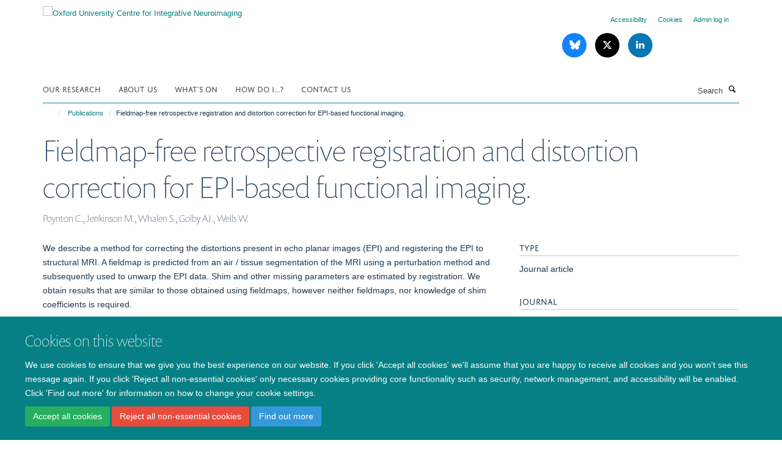

--- FILE ---
content_type: text/html;charset=utf-8
request_url: https://www.win.ox.ac.uk/publications/834417
body_size: 16629
content:
<!doctype html>
<html xmlns="http://www.w3.org/1999/xhtml" lang="en" xml:lang="en">

    <head><base href="https://www.win.ox.ac.uk/publications/834417/" />
        <meta charset="utf-8" />
        <meta name="viewport" content="width=device-width, initial-scale=1.0" />
        <meta name="apple-mobile-web-app-capable" content="yes" />
        <meta name="apple-mobile-web-app-title" content="Haiku" />
        
        <meta http-equiv="Content-Type" content="text/html; charset=utf-8" /><meta name="citation_title" content="Fieldmap-free retrospective registration and distortion correction for EPI-based functional imaging." /><meta name="citation_author" content="Poynton C." /><meta name="citation_author" content="Jenkinson M." /><meta name="citation_author" content="Whalen S." /><meta name="citation_author" content="Golby AJ." /><meta name="citation_author" content="Wells W." /><meta name="citation_publication_date" content="2008/12/01" /><meta name="citation_journal_title" content="Medical image computing and computer-assisted intervention : MICCAI ... International Conference on Medical Image Computing and Computer-Assisted Intervention" /><meta name="citation_volume" content="11" /><meta name="citation_firstpage" content="271" /><meta name="citation_lastpage" content="279" /><meta content="We describe a method for correcting the distortions present in echo planar images (EPI) and registering the EPI to structural MRI. A fieldmap is predicted from an air / tissue segmentation of the MRI using a perturbation method and subsequently used to unwarp the EPI data. Shim and other missing parameters are estimated by registration. We obtain results that are similar to those obtained using fieldmaps, however neither fieldmaps, nor knowledge of shim coefficients is required." name="description" /><meta name="og:title" content="Fieldmap-free retrospective registration and distortion correction for EPI-based functional imaging." /><meta name="og:description" content="We describe a method for correcting the distortions present in echo planar images (EPI) and registering the EPI to structural MRI. A fieldmap is predicted from an air / tissue segmentation of the MRI using a perturbation method and subsequently used to unwarp the EPI data. Shim and other missing parameters are estimated by registration. We obtain results that are similar to those obtained using fieldmaps, however neither fieldmaps, nor knowledge of shim coefficients is required." /><meta name="og:url" content="https://www.win.ox.ac.uk/publications/834417" /><meta name="twitter:card" content="summary" /><meta name="twitter:title" content="Fieldmap-free retrospective registration and distortion correction for EPI-based functional imaging." /><meta name="twitter:description" content="We describe a method for correcting the distortions present in echo planar images (EPI) and registering the EPI to structural MRI. A fieldmap is predicted from an air / tissue segmentation of the MRI using a perturbation method and subsequently used to unwarp the EPI data. Shim and other missing parameters are estimated by registration. We obtain results that are similar to those obtained using fieldmaps, however neither fieldmaps, nor knowledge of shim coefficients is required." /><meta name="generator" content="Plone - http://plone.org" /><meta itemprop="url" content="https://www.win.ox.ac.uk/publications/834417" /><title>Fieldmap-free retrospective registration and distortion correction for EPI-based functional imaging. — Oxford University Centre for Integrative Neuroimaging</title>
        
        
        
        
        
    <link rel="stylesheet" type="text/css" media="screen" href="https://www.win.ox.ac.uk/portal_css/Turnkey%20Theme/resourcecollective.cookielawcookielaw-cachekey-67d70a503a009ae158d2a74c4b0f4e5c.css" /><link rel="stylesheet" type="text/css" href="https://www.win.ox.ac.uk/portal_css/Turnkey%20Theme/themebootstrapcssselect2-cachekey-0a070ab17a396fe50568dbdf3bea4a42.css" /><link rel="stylesheet" type="text/css" href="https://www.win.ox.ac.uk/portal_css/Turnkey%20Theme/themebootstrapcssmagnific.popup-cachekey-f951fd89bd4c9e74557f01a0ff722a27.css" /><link rel="stylesheet" type="text/css" media="screen" href="https://www.win.ox.ac.uk/portal_css/Turnkey%20Theme/resourcecollective.covercsscover-cachekey-0fe6bd62a65db7b0e2b7169357c59bd9.css" /><link rel="stylesheet" type="text/css" media="screen" href="https://www.win.ox.ac.uk/portal_css/Turnkey%20Theme/resourcehaiku.coveroverlays-cachekey-abbdb773c706b7cc709f1749bd56dd1d.css" /><link rel="stylesheet" type="text/css" href="https://www.win.ox.ac.uk/portal_css/Turnkey%20Theme/resourcehaiku.coverhaiku.chooser-cachekey-a521f172139a1f704e3d2f77d2132b93.css" /><link rel="stylesheet" type="text/css" href="https://www.win.ox.ac.uk/portal_css/Turnkey%20Theme/resourcehaiku.widgets.imagehaiku.image.widget-cachekey-60f421708e0e7bc22e5f6d09881ed2c5.css" /><link rel="stylesheet" type="text/css" media="screen" href="https://www.win.ox.ac.uk/++resource++haiku.core.vendor/prism.min.css" /><link rel="canonical" href="https://www.win.ox.ac.uk/publications/834417" /><link rel="search" href="https://www.win.ox.ac.uk/@@search" title="Search this site" /><link rel="shortcut icon" type="image/x-icon" href="https://www.win.ox.ac.uk/favicon.ico?v=3e8be6e6-f990-11f0-a72f-051ec24d17be" /><link rel="apple-touch-icon" href="https://www.win.ox.ac.uk/apple-touch-icon.png?v=3e8be6e7-f990-11f0-a72f-051ec24d17be" /><script type="text/javascript" src="https://www.win.ox.ac.uk/portal_javascripts/Turnkey%20Theme/resourcecollective.cookielawcookielaw_disabler-cachekey-97bf34fdbc3476625f6bd2679d412c2f.js"></script><script type="text/javascript" src="https://www.win.ox.ac.uk/portal_javascripts/Turnkey%20Theme/themebootstrapjsvendorrespond-cachekey-5a861f7d43404938b00aa7c6d7a90607.js"></script><script type="text/javascript" src="https://www.win.ox.ac.uk/portal_javascripts/Turnkey%20Theme/resourceplone.app.jquery-cachekey-91b2d92dad756cf7d7af0fdbd5a41ae3.js"></script><script type="text/javascript" src="https://www.win.ox.ac.uk/portal_javascripts/Turnkey%20Theme/++theme++bootstrap/js/vendor/bootstrap.js"></script><script type="text/javascript" src="https://www.win.ox.ac.uk/portal_javascripts/Turnkey%20Theme/themebootstrapjspluginsvendorjquery.trunk8-cachekey-6b432b0a376bd3609b25dd094e934339.js"></script><script type="text/javascript" src="https://www.win.ox.ac.uk/portal_javascripts/Turnkey%20Theme/plone_javascript_variables-cachekey-d94056a75b32be854667fa2dab3536ab.js"></script><script type="text/javascript" src="https://www.win.ox.ac.uk/portal_javascripts/Turnkey%20Theme/resourceplone.app.jquerytools-cachekey-7736e4ac4a038148e427856dc7adb428.js"></script><script type="text/javascript" src="https://www.win.ox.ac.uk/portal_javascripts/Turnkey%20Theme/mark_special_links-cachekey-18fbd004e23f14f7acacfaf09b89b4a8.js"></script><script type="text/javascript" src="https://www.win.ox.ac.uk/portal_javascripts/Turnkey%20Theme/resourceplone.app.discussion.javascriptscomments-cachekey-e9ba543bdc4eb2235072581d170eb978.js"></script><script type="text/javascript" src="https://www.win.ox.ac.uk/portal_javascripts/Turnkey%20Theme/themebootstrapjspluginsvendorselect2-cachekey-17f37a28dd010dc272f8387bafc62080.js"></script><script type="text/javascript" src="https://www.win.ox.ac.uk/portal_javascripts/Turnkey%20Theme/++theme++bootstrap/js/plugins/vendor/jquery.html5-placeholder-shim.js"></script><script type="text/javascript" src="https://www.win.ox.ac.uk/portal_javascripts/Turnkey%20Theme/++theme++bootstrap/js/vendor/hammer.js"></script><script type="text/javascript" src="https://www.win.ox.ac.uk/portal_javascripts/Turnkey%20Theme/themebootstrapjspluginshaikujquery.navigation-portlets-cachekey-213ad2b55e5d167940e8dfe58c167180.js"></script><script type="text/javascript" src="https://www.win.ox.ac.uk/portal_javascripts/Turnkey%20Theme/themebootstrapjspluginsvendormasonry-cachekey-4d7bfddfa9d209b8034bffefb679c82d.js"></script><script type="text/javascript" src="https://www.win.ox.ac.uk/portal_javascripts/Turnkey%20Theme/themebootstrapjspluginsvendorimagesloaded-cachekey-9fe15ad95ede4f6a4e4a80f5a382f418.js"></script><script type="text/javascript" src="https://www.win.ox.ac.uk/portal_javascripts/Turnkey%20Theme/++theme++bootstrap/js/plugins/vendor/jquery.lazysizes.js"></script><script type="text/javascript" src="https://www.win.ox.ac.uk/portal_javascripts/Turnkey%20Theme/++theme++bootstrap/js/plugins/vendor/jquery.magnific.popup.js"></script><script type="text/javascript" src="https://www.win.ox.ac.uk/portal_javascripts/Turnkey%20Theme/themebootstrapjspluginsvendorjquery.toc-cachekey-585cdfa60363363d4d511016b1f02be6.js"></script><script type="text/javascript" src="https://www.win.ox.ac.uk/portal_javascripts/Turnkey%20Theme/++theme++bootstrap/js/turnkey-various.js"></script><script type="text/javascript" src="https://www.win.ox.ac.uk/portal_javascripts/Turnkey%20Theme/resourcecollective.coverjsmain-cachekey-e40267990dfa714e63461918818245ac.js"></script><script type="text/javascript" src="https://www.win.ox.ac.uk/portal_javascripts/Turnkey%20Theme/resourcecollective.cookielawcookielaw_banner-cachekey-6ada1a94d128fd3641fb227507568392.js"></script><script type="text/javascript">
        jQuery(function($){
            if (typeof($.datepicker) != "undefined"){
              $.datepicker.setDefaults(
                jQuery.extend($.datepicker.regional[''],
                {dateFormat: 'mm/dd/yy'}));
            }
        });
        </script><script async="" src="https://www.googletagmanager.com/gtag/js?id=UA-109034752-1"></script><script>
window.dataLayer = window.dataLayer || [];
function gtag()
{dataLayer.push(arguments);}
gtag('js', new Date());
gtag('config', 'UA-109034752-1');
</script><script async="" src="https://www.googletagmanager.com/gtag/js?id=G-D04ECKD0QG"></script><script>
window.dataLayer = window.dataLayer || [];
function gtag(){dataLayer.push(arguments);}
gtag('js', new Date());
gtag('config', 'G-D04ECKD0QG');
</script>
    <link href="https://www.win.ox.ac.uk/++theme++sublime-teal/screen.css" rel="stylesheet" />
  
    <link href="https://www.win.ox.ac.uk/++theme++sublime-teal/style.css" rel="stylesheet" />
  <style type="text/css" class="extra-css" id="global-extra-css">p.admonition {
  padding-left: 5em;
  padding-right: 5em;
  font-weight: bold;
}
.section-design-mockups .btn-default {
    font-size: 1.4rem;
    border-color: #fff;
}</style></head>

    <body class="template-view portaltype-publication site-Plone section-publications subsection-834417 userrole-anonymous no-toolbar mount-008" dir="ltr"><div id="cookienotification">

    <div class="container">
    
        <div class="row">
        
            <div class="col-md-12">
                <h2>
                    Cookies on this website
                </h2>
                
            </div>
        
            <div class="col-md-12">
                <p>
                    We use cookies to ensure that we give you the best experience on our website. If you click 'Accept all cookies' we'll assume that you are happy to receive all cookies and you won't see this message again. If you click 'Reject all non-essential cookies' only necessary cookies providing core functionality such as security, network management, and accessibility will be enabled. Click 'Find out more' for information on how to change your cookie settings.
                </p>
                
            </div>
    
            <div class="col-md-12">
                <a class="btn btn-success cookie-continue" href="https://www.win.ox.ac.uk/@@enable-cookies?&amp;came_from=https://www.win.ox.ac.uk/publications/834417">Accept all cookies</a>
                <a class="btn btn-danger cookie-disable" href="https://www.win.ox.ac.uk/@@disable-cookies?came_from=https://www.win.ox.ac.uk/publications/834417">Reject all non-essential cookies</a>
                <a class="btn btn-info cookie-more" href="https://www.win.ox.ac.uk/cookies">Find out more</a>
            </div> 
            
        </div>
    
    </div>
     
</div><div id="site-wrapper" class="container-fluid">

            <div class="modal fade" id="modal" tabindex="-1" role="dialog" aria-hidden="true"></div>

            

            

            <div id="site-header" class="container">

                <div id="site-status"></div>

                

                <header class="row">
                    <div class="col-xs-10 col-sm-6">
                        <a id="primary-logo" title="Oxford University Centre for Integrative Neuroimaging" href="https://www.win.ox.ac.uk"><img src="https://www.win.ox.ac.uk/images/site-logos/oxcin_logo.png" alt="Oxford University Centre for Integrative Neuroimaging" /></a>
                    </div>
                    <div class="col-sm-6 hidden-xs">
                        <div class="heading-spaced">
                            <div id="site__secondary-logo">
                                
                            </div>
                            <div id="site-actions">

        <ul class="list-unstyled list-inline text-right">
    
            
    
            
                
                    <li id="siteaction-accessibility">
                        <a href="https://www.win.ox.ac.uk/accessibility" title="" accesskey="0">Accessibility</a>
                    </li>
                
            
            
                
                    <li id="siteaction-cookie-policy">
                        <a href="https://www.win.ox.ac.uk/cookies" title="" accesskey="">Cookies</a>
                    </li>
                
            
            
                
                    <li id="siteaction-login">
                        <a href="https://www.win.ox.ac.uk/Shibboleth.sso/Login?target=https://www.win.ox.ac.uk/shibboleth_loggedin?came_from=https://www.win.ox.ac.uk/publications/834417" title="" accesskey="">Admin log in</a>
                    </li>
                
            
    
        </ul>
    </div><div class="social-following item-actions brand-icons">
        
            
        
        <a href="https://bsky.app/profile/oxcin.bsky.social" title="Follow us on Bluesky">
            <i class="glyphicon-bluesky" aria-label="Bluesky"></i>
        </a>
    
    
        
        
            
        
        <a href="https://x.com/OxfordCIN" title="Follow us on X">
            <i class="glyphicon-twitter" aria-label="X"></i>
        </a>
    
    
        
        
            
        
        <a href="https://www.linkedin.com/company/oxford-university-centre-for-integrative-neuroimaging/" title="Follow us on Linkedin">
            <i class="glyphicon-linkedin" aria-label="Linkedin"></i>
        </a>
    
    
        
    </div>
                        </div>
                    </div>
                    <div class="col-xs-2 visible-xs">
                        <a href="#mmenu" role="button" class="btn btn-default" aria-label="Toggle menu">
                            <i class="glyphicon glyphicon-menu"></i>
                        </a>
                    </div>
                </header>

                <nav role="navigation">
                    <div class="row">
                        <div class="col-sm-10">
                            <div id="site-bar" class="collapse navbar-collapse">

	    <ul class="nav navbar-nav">

            

	            <li class="dropdown" id="portaltab-research">
	                <a href="https://www.win.ox.ac.uk/research" title="" data-toggle="" data-hover="dropdown">Our Research</a>
                    <ul class="dropdown-menu" role="menu">
                        
                            <li>
                                <a href="https://www.win.ox.ac.uk/research/what-do-we-research" title="">What do we research?</a>
                            </li>
                        
                        
                            <li>
                                <a href="https://www.win.ox.ac.uk/research/take-part" title="">Take Part</a>
                            </li>
                        
                        
                            <li>
                                <a href="https://www.win.ox.ac.uk/research/research-groups" title="">A-Z of Research Groups</a>
                            </li>
                        
                        
                            <li>
                                <a href="http://www.oxcin.ox.ac.uk/people" title="">A-Z of Researchers</a>
                            </li>
                        
                        
                            <li>
                                <a href="https://www.win.ox.ac.uk/research/core-staff" title="">Core Staff</a>
                            </li>
                        
                        
                            <li>
                                <a href="https://www.win.ox.ac.uk/research/publications" title="">Publications</a>
                            </li>
                        
                        
                            <li>
                                <a href="https://www.win.ox.ac.uk/research/research-facilities" title="">Research Facilities and User Guides</a>
                            </li>
                        
                        
                            <li>
                                <a href="https://fsl.fmrib.ox.ac.uk/fsl/docs/#/" title="">FMRIB Software Library - FSL</a>
                            </li>
                        
                        
                            <li>
                                <a href="https://www.win.ox.ac.uk/research/it" title="">IT Facilities and User Guides</a>
                            </li>
                        
                        
                            <li>
                                <a href="https://www.win.ox.ac.uk/research/ethics" title="">Ethics, SOPs and Data</a>
                            </li>
                        
                    </ul>
	            </li>

            
            

	            <li class="dropdown" id="portaltab-about">
	                <a href="https://www.win.ox.ac.uk/about" title="" data-toggle="" data-hover="dropdown">About us</a>
                    <ul class="dropdown-menu" role="menu">
                        
                            <li>
                                <a href="https://www.win.ox.ac.uk/about/join-us" title="">Join Us</a>
                            </li>
                        
                        
                            <li>
                                <a href="https://www.win.ox.ac.uk/about/our-locations" title="">Our Locations</a>
                            </li>
                        
                        
                            <li>
                                <a href="https://www.win.ox.ac.uk/about/vision" title="">Vision and Values</a>
                            </li>
                        
                        
                            <li>
                                <a href="https://www.win.ox.ac.uk/about/oxcin-community" title="">OxCIN Community</a>
                            </li>
                        
                        
                            <li>
                                <a href="https://www.win.ox.ac.uk/about/equality-diversity-and-inclusion" title="">Equality, Diversity and Inclusion</a>
                            </li>
                        
                        
                            <li>
                                <a href="https://www.win.ox.ac.uk/about/open-win" title="">Open Science</a>
                            </li>
                        
                        
                            <li>
                                <a href="https://www.win.ox.ac.uk/about/engaging-for-impact" title="">Engaging for Impact</a>
                            </li>
                        
                        
                            <li>
                                <a href="https://www.win.ox.ac.uk/about/governance" title="">Governance</a>
                            </li>
                        
                        
                            <li>
                                <a href="https://www.win.ox.ac.uk/about/training" title="">Training</a>
                            </li>
                        
                        
                            <li>
                                <a href="https://www.win.ox.ac.uk/about/communications" title="">Communications</a>
                            </li>
                        
                        
                            <li>
                                <a href="https://www.win.ox.ac.uk/about/new-starters" title="">Starting at OxCIN</a>
                            </li>
                        
                    </ul>
	            </li>

            
            

	            <li class="dropdown" id="portaltab-events">
	                <a href="https://www.win.ox.ac.uk/events" title="" data-toggle="">What's On</a>
                    
	            </li>

            
            

	            <li class="dropdown" id="portaltab-faqs">
	                <a href="https://www.win.ox.ac.uk/faqs" title="" data-toggle="">How do I...?</a>
                    
	            </li>

            
            

	            <li class="dropdown" id="portaltab-contact-us">
	                <a href="https://www.win.ox.ac.uk/contact-us" title="" data-toggle="">Contact Us</a>
                    
	            </li>

            

            

	    </ul>

    </div>
                        </div>
                        <div class="col-sm-2">
                            <form action="https://www.win.ox.ac.uk/@@search" id="site-search" class="form-inline" role="form">
                                <div class="input-group">
                                    <label class="sr-only" for="SearchableText">Search</label>
                                    <input type="text" class="form-control" name="SearchableText" id="SearchableText" placeholder="Search" />
                                    <span class="input-group-btn">
                                        <button class="btn" type="submit" aria-label="Search"><i class="glyphicon-search"></i></button>
                                    </span>
                                </div>
                            </form>
                        </div>
                    </div>
                </nav>

                <div class="container">
                    <div class="row">
                        <div class="col-md-12">
                            <ol class="breadcrumb" id="site-breadcrumbs"><li><a title="Home" href="https://www.win.ox.ac.uk"><span class="glyphicon glyphicon-home"></span></a></li><li><a href="https://www.win.ox.ac.uk/publications">Publications</a></li><li class="active">Fieldmap-free retrospective registration and distortion correction for EPI-based functional imaging.</li></ol>
                        </div>
                    </div>
                </div>

            </div>

            <div id="content" class="container ">

                            

                            

            

        <div itemscope="" itemtype="http://schema.org/Thing">

            <meta itemprop="url" content="https://www.win.ox.ac.uk/publications/834417" />

            
                <div id="above-page-header">
    

</div>
            

            
                
                
                    
                        <div class="page-header">
                            <div class="row">
                                    
                                <div class="col-xs-12 col-sm-12">
                                    
                                    
                                        <h1>
                                            <span itemprop="name">Fieldmap-free retrospective registration and distortion correction for EPI-based functional imaging.</span>
                                            <small>
                                                
                                            </small>
                                        </h1>
                                    
                                    
                                    
                    <div id="below-page-title">
</div>
                    <h5 style="margin:10px 0">Poynton C., Jenkinson M., Whalen S., Golby AJ., Wells W.</h5>
                
                                    
                                </div>
                                    
                                
                                            
                            </div>
                        </div>
                    
                    
                    
                    
                 
            

            
                <div id="below-page-header"></div>
            

            
                <div id="above-page-content"></div>
            

            
                <div class="row">
        
                    <div id="site-content" class="col-sm-8">

                        

                            
                                
                            

                            
                                
                            

                            
                                
                                    
                                
                            
            
                            <div class="row">
                                <div id="site-content-body" class="col-sm-12">
            
                                    
                
                    
                    
                    <div class="row">
                        <div class="col-sm-4">
                            
                        </div>
                        <div class="col-sm-12">
                           <p style="margin-top:0">We describe a method for correcting the distortions present in echo planar images (EPI) and registering the EPI to structural MRI. A fieldmap is predicted from an air / tissue segmentation of the MRI using a perturbation method and subsequently used to unwarp the EPI data. Shim and other missing parameters are estimated by registration. We obtain results that are similar to those obtained using fieldmaps, however neither fieldmaps, nor knowledge of shim coefficients is required.</p>
                        </div>
                    </div>
                
                                    
                                </div>
            
                                
            
                            </div>
            
                            
                    

                    
                
                        
        
                    </div>
        
                    <div class="site-sidebar col-sm-4">
        
                        <div id="aside-page-content"></div>
              
                        

                    

                    
                        <h5 class="publication-lead">Type</h5>
                        <p>Journal article</p>
                    

                    
                        <h5 class="publication-lead">Journal</h5>
                        <p>Medical image computing and computer-assisted intervention : MICCAI ... International Conference on Medical Image Computing and Computer-Assisted Intervention</p>
                    

                    

                    

                    

                    
                        <h5 class="publication-lead">Publication Date</h5>
                        <p>01/12/2008</p>
                    

                    
                        <h5 class="publication-lead">Volume</h5>
                        <p>11</p>
                    

                    
                        <h5 class="publication-lead">Pages</h5>
                        <p>
                            271
                            -
                            279
                        </p>
                    

                    

                    

                    

                
        
                    </div>
        
                </div>
            

            
                <div id="below-page-content"></div>
            
            
        </div>

    

        
                        </div>

            <footer id="site-footer" class="container" itemscope="" itemtype="http://schema.org/WPFooter">
        <hr />
        





    <div class="row" style="margin-bottom:20px">

        <div class="col-md-4">
            
                <a id="footer-logo" target="_blank" rel="noopener" href="https://www.medsci.ox.ac.uk" title="Medical Sciences Division, University of Oxford">
                    <img src="https://www.win.ox.ac.uk/images/site-logos/medsci-logo" alt="Medical Science Division logo" class="img-responsive logo-footer" />
                </a>
            
        </div>

        <div class="col-md-8">
            
                <div id="site-copyright">
                    ©
                    2026
                    Oxford University Centre for Integrative Neuroimaging
                </div>
            
            
                <ul id="footer-nav" class="list-inline">
                    
                        <li>
                            <a href="https://compliance.admin.ox.ac.uk/submit-foi" rel="noopener">Freedom of Information</a>
                        </li>
                    
                    
                        <li>
                            <a href="/data-privacy-notice" rel="noopener">Privacy Policy</a>
                        </li>
                    
                    
                        <li>
                            <a href="http://www.ox.ac.uk/copyright" target="_blank" rel="noopener">Copyright Statement</a>
                        </li>
                    
                    
                        <li>
                            <a href="https://www.oxcin.ox.ac.uk/accessibility" rel="noopener">Accessibility Statement</a>
                        </li>
                    
                </ul>
            
        </div>
    </div>





    <div id="site-actions-footer" class="visible-xs-block" style="margin:20px 0">

        <ul class="list-unstyled list-inline text-center">

            
                
                    <li id="siteaction-accessibility">
                        <a href="https://www.win.ox.ac.uk/accessibility" title="Accessibility" accesskey="0">Accessibility</a>
                    </li>
                
            
            
                
                    <li id="siteaction-cookie-policy">
                        <a href="https://www.win.ox.ac.uk/cookies" title="Cookies" accesskey="">Cookies</a>
                    </li>
                
            
            
                
                    <li id="siteaction-login">
                        <a href="https://www.win.ox.ac.uk/Shibboleth.sso/Login?target=https://www.win.ox.ac.uk/shibboleth_loggedin?came_from=https://www.win.ox.ac.uk/publications/834417" title="Admin log in" accesskey="">Admin log in</a>
                    </li>
                
            

        </ul>
    </div>









    </footer>

        </div><div id="haiku-mmenu">

            <nav id="mmenu" data-counters="true" data-searchfield="true" data-title="Menu" data-search="true">
                <ul>
                    <li>


    <a href="https://www.win.ox.ac.uk/research" class="state-published" title="">
        <span>Our Research</span>
    </a>

<ul>
<li>


    <a href="https://www.win.ox.ac.uk/research/research" class="state-published" title="">
        <span>Research</span>
    </a>

</li>
<li>


    <a href="https://www.win.ox.ac.uk/research/what-do-we-research" class="state-published" title="">
        <span>What do we research?</span>
    </a>

</li>
<li>


    <a href="https://www.win.ox.ac.uk/research/basic-neuroscience" class="state-published" title="We study brain structure and function across scales and species.">
        <span>Basic Neuroscience</span>
    </a>

</li>
<li>


    <a href="https://www.win.ox.ac.uk/research/clinical-neuroscience" class="state-published" title="We research new approaches for detecting, predicting and monitoring disease and recovery.">
        <span>Clinical Neuroscience</span>
    </a>

</li>
<li>


    <a href="https://www.win.ox.ac.uk/research/analysis-research" class="state-published" title="We develop new methodologies for the analysis of functional and structural brain imaging data.">
        <span>Analysis Research</span>
    </a>

<ul>
<li>


    <a href="https://www.win.ox.ac.uk/research/analysis-research/analysis-research" class="state-published" title="We develop new methodologies for the analysis of functional and structural brain imaging data.">
        <span>Analysis Research</span>
    </a>

</li>
<li>


    <a href="https://www.win.ox.ac.uk/research/analysis-research/analysis-people" class="state-published" title="">
        <span>Analysis People</span>
    </a>

</li>
<li>


    <a href="https://www.win.ox.ac.uk/research/analysis-research/analysis-research-summary" class="state-published" title="">
        <span>Analysis Research Summary</span>
    </a>

</li>
<li>


    <a href="https://www.win.ox.ac.uk/research/analysis-research/analysis-group-publications" class="state-published" title="">
        <span>Analysis Group Publications</span>
    </a>

</li>
<li>


    <a href="https://www.win.ox.ac.uk/research/analysis-research/analysis-technical-reports" class="state-published" title="">
        <span>Analysis Technical Reports</span>
    </a>

</li>
<li>


    <a href="https://www.win.ox.ac.uk/research/analysis-research/analysis-large-collaborative-projects" class="state-published" title="">
        <span>Analysis Large Collaborative Projects</span>
    </a>

</li>
<li>


    <a href="https://www.win.ox.ac.uk/research/analysis-research/analysis-dphil-postdoc-projects" class="state-published" title="">
        <span>Analysis DPhil/Postdoc Projects</span>
    </a>

</li>

</ul>
</li>
<li>


    <a href="https://www.win.ox.ac.uk/research/physics-research" class="state-published" title="We develop novel methods for acquiring, reconstructing and interpreting MRI of the brain.">
        <span>Physics Research</span>
    </a>

<ul>
<li>


    <a href="https://www.win.ox.ac.uk/research/physics-research/physics-people" class="state-published" title="">
        <span>Physics People</span>
    </a>

</li>
<li>


    <a href="https://www.win.ox.ac.uk/research/physics-research/physics-group-publications" class="state-published" title="">
        <span>Physics Group Publications</span>
    </a>

</li>
<li>


    <a href="https://www.win.ox.ac.uk/research/physics-research/research-opportunities" class="state-published" title="">
        <span>Research Opportunities</span>
    </a>

</li>

</ul>
</li>
<li>


    <a href="https://www.win.ox.ac.uk/research/publications" class="state-published" title="">
        <span>Publications</span>
    </a>

<ul>
<li>


    <a href="https://www.win.ox.ac.uk/research/publications/win-authorship-guidelines" class="state-published" title="">
        <span>Authorship Guidelines</span>
    </a>

</li>
<li>


    <a href="https://www.win.ox.ac.uk/research/publications/win-affiliations-acknowledgements" class="state-published" title="">
        <span>Affiliations &amp; Acknowledgements</span>
    </a>

</li>
<li>


    <a href="https://forms.office.com/e/kp7nfnvUs9" class="state-published" title="">
        <span>Tell OxCIN Admin Team about a new manuscript</span>
    </a>

</li>
<li>


    <a href="https://www.win.ox.ac.uk/research/publications/open-access-policy" class="state-published" title="">
        <span>Open Access policy</span>
    </a>

</li>

</ul>
</li>
<li>


    <a href="http://www.oxcin.ox.ac.uk/people" class="state-published" title="">
        <span>A-Z of Researchers</span>
    </a>

</li>
<li>


    <a href="https://www.win.ox.ac.uk/research/core-staff" class="state-published" title="OxCIN has a committed team of over 30 core staff, with the aim of providing a world-class platform for our researchers to perform their world-leading research.">
        <span>Core Staff</span>
    </a>

</li>
<li>


    <a href="https://www.win.ox.ac.uk/research/ethics" class="state-published" title="">
        <span>Ethics, SOPs and Data</span>
    </a>

<ul>
<li>


    <a href="https://www.win.ox.ac.uk/research/ethics/win-ethics-procedure" class="state-published" title="">
        <span>OxCIN Ethics Procedure</span>
    </a>

</li>

</ul>
</li>
<li>


    <a href="https://www.win.ox.ac.uk/research/research-facilities" class="state-published" title="">
        <span>Research Facilities and User Guides</span>
    </a>

<ul>
<li>


    <a href="https://www.win.ox.ac.uk/research/research-facilities/7-tesla-human-mri-scanner" class="state-published" title="The 7 Tesla human MRI scanner is used to generate high resolution images of brain function and structure in many basic and clinical research studies.">
        <span>7 Tesla Human MRI Scanner</span>
    </a>

</li>
<li>


    <a href="https://www.win.ox.ac.uk/research/research-facilities/3-tesla-human-mri-scanner" class="state-published" title="The OxCIN's workhorse human MRI scanners are two modern 3 Tesla Siemens Prisma machines - one at OHBA, and one at FMRIB.">
        <span>3 Tesla Human MRI Scanner</span>
    </a>

</li>
<li>


    <a href="https://www.win.ox.ac.uk/research/research-facilities/3-tesla-non-human-primate-mri-scanner" class="state-published" title="Our dedicated non-human primate scanner allows us to carry out the same functional and structural MRI scans as are acquired on our human scanners.">
        <span>3 Tesla Non-Human Primate MRI Scanner</span>
    </a>

</li>
<li>


    <a href="https://www.win.ox.ac.uk/research/research-facilities/7-tesla-small-bore-mri-scanner" class="state-published" title="Our small bore MRI scanner allows high resolution structural and functional MRI scans in rodents">
        <span>7 Tesla Small Bore MRI Scanner</span>
    </a>

</li>
<li>


    <a href="https://www.win.ox.ac.uk/research/research-facilities/magnetoencephalography" class="state-published" title="The OHBA Magnetoencephalography system measures the magnetic signature of brain activity with millisecond precision.">
        <span>Magnetoencephalography (MEG)</span>
    </a>

</li>
<li>


    <a href="https://www.win.ox.ac.uk/research/research-facilities/electroencephalography" class="state-published" title="OHBA has a number of EEG systems that can be used alone, or alongside other methods.">
        <span>Electroencephalography (EEG)</span>
    </a>

</li>
<li>


    <a href="https://www.win.ox.ac.uk/research/research-facilities/transcranial-magnetic-stimulation" class="state-published" title="Transcranial Magnetic Stimulation (TMS) is a non-invasive method used to stimulate small regions of the brain.">
        <span>Transcranial Magnetic Stimulation (TMS)</span>
    </a>

</li>
<li>


    <a href="https://www.win.ox.ac.uk/research/research-facilities/transcranial-electrical-stimulation" class="state-published" title="Transcranial Electrical Stimulation (tES) involves passing a small electric current through the skull and the underlying cortex via two rubber electrodes.">
        <span>Transcranial Electrical Stimulation (tES)</span>
    </a>

</li>
<li>


    <a href="https://www.win.ox.ac.uk/research/research-facilities/research-facilities" class="state-published" title="">
        <span>Research Facilities and User Guides</span>
    </a>

</li>
<li>


    <a href="https://calpendo.fmrib.ox.ac.uk/bookings/" class="state-published" title="Scanner, equipment and room bookings are handled via our Calpendo booking system.">
        <span>OxCIN Booking System (Calpendo)</span>
    </a>

</li>
<li>


    <a href="https://www.win.ox.ac.uk/research/research-facilities/calpendo-user-guide" class="state-published" title="Brief user guide for using the scanner, equipment and room user booking system (Calpendo)">
        <span>Calpendo User Guide</span>
    </a>

</li>

</ul>
</li>
<li>


    <a href="https://fsl.fmrib.ox.ac.uk/fsl/docs/#/" class="state-published" title="">
        <span>FMRIB Software Library - FSL</span>
    </a>

</li>
<li>


    <a href="https://www.win.ox.ac.uk/research/it" class="state-published" title="">
        <span>IT and High Performance Computing</span>
    </a>

<ul>
<li>


    <a href="https://www.win.ox.ac.uk/research/it/status" class="state-published" title="">
        <span>Status</span>
    </a>

</li>
<li>


    <a href="https://www.win.ox.ac.uk/research/it/new-users-start-here" class="state-published" title="">
        <span>New Users Start Here</span>
    </a>

</li>
<li>


    <a href="https://www.win.ox.ac.uk/research/it/i-want-to" class="state-published" title="">
        <span>I want to….</span>
    </a>

</li>
<li>


    <a href="https://www.win.ox.ac.uk/research/it/policies-and-governance" class="state-published" title="">
        <span>Policies and governance</span>
    </a>

</li>
<li>


    <a href="https://www.win.ox.ac.uk/research/it/latest-oxcin-it-news" class="state-published" title="Upcoming changes to the IT infrastructure">
        <span>Latest OxCIN IT news</span>
    </a>

</li>
<li>


    <a href="https://www.win.ox.ac.uk/research/it/overview-of-oxcin-it-services" class="state-published" title="What services we provide and how to access them">
        <span>Overview of OxCIN IT services</span>
    </a>

</li>
<li>


    <a href="https://www.win.ox.ac.uk/research/it/bmrc-computer-cluster-introduction" class="state-published" title="Introduction OxCIN's OOD Compute Facilities">
        <span>High Performance Compute (HPC)</span>
    </a>

</li>

</ul>
</li>
<li>


    <a href="https://www.win.ox.ac.uk/research/research-highlights" class="state-published" title="">
        <span>Research Highlights</span>
    </a>

</li>
<li>


    <a href="https://www.win.ox.ac.uk/research/take-part" class="state-published" title="">
        <span>Take Part</span>
    </a>

<ul>
<li>


    <a href="https://www.win.ox.ac.uk/research/take-part/what-to-expect" class="state-published" title="">
        <span>What to expect</span>
    </a>

</li>
<li>


    <a href="https://www.win.ox.ac.uk/research/take-part/mri-safety-screening-form" class="state-published" title="The MRI Safety Screening Form asks personal questions about you and your health.  Click on the questions below to find out why we ask them.&#13;&#10;&#13;&#10;The radiographers are very happy to answer any questions about your MR scan. If you have any concerns about safety, what happens during the scan, or anything else, please feel free to ask us!">
        <span>MRI Safety Screening Form Explained</span>
    </a>

</li>
<li>


    <a href="https://www.win.ox.ac.uk/research/take-part/study-updates" class="state-published" title="">
        <span>Study updates</span>
    </a>

</li>
<li>


    <a href="https://www.win.ox.ac.uk/research/take-part/ways-to-get-involved" class="state-published" title="">
        <span>Ways to get involved</span>
    </a>

</li>

</ul>
</li>
<li>


    <a href="https://www.win.ox.ac.uk/research/research-groups" class="state-published" title="">
        <span>A-Z of Research Groups</span>
    </a>

<ul>
<li>


    <a href="https://www.win.ox.ac.uk/research/research-groups/analysis-groups" class="state-published" title="">
        <span>Analysis groups</span>
    </a>

</li>
<li>


    <a href="https://www.win.ox.ac.uk/research/research-groups/physics-groups" class="state-published" title="">
        <span>Physics Groups</span>
    </a>

</li>
<li>


    <a href="https://www.win.ox.ac.uk/research/research-groups/basic-neuroscience-groups" class="state-published" title="">
        <span>Basic Neuroscience Groups</span>
    </a>

</li>
<li>


    <a href="https://www.win.ox.ac.uk/research/research-groups/neuroscope-lab" class="state-published" title="">
        <span>NeuroSCOPE Lab</span>
    </a>

</li>
<li>


    <a href="https://www.win.ox.ac.uk/research/research-groups/computational-cognitive-and-social-neuroscience" class="state-published" title="">
        <span>Computational Cognitive and Social Neuroscience</span>
    </a>

</li>
<li>


    <a href="https://www.win.ox.ac.uk/research/research-groups/neuromodulatory-systems-and-cognition-lab" class="state-published" title="Dr Nima Khalighinejad">
        <span>Neuromodulatory Systems and Cognition Lab</span>
    </a>

</li>

</ul>
</li>

</ul>
</li>
<li>


    <a href="https://www.win.ox.ac.uk/about" class="state-published" title="">
        <span>About us</span>
    </a>

<ul>
<li>


    <a href="https://www.win.ox.ac.uk/about/about-us" class="state-published" title="">
        <span>About us</span>
    </a>

</li>
<li>


    <a href="https://www.win.ox.ac.uk/about/join-us" class="state-published" title="">
        <span>Join Us</span>
    </a>

<ul>
<li>


    <a href="https://www.win.ox.ac.uk/about/join-us/join-us" class="state-published" title="">
        <span>Join Us</span>
    </a>

</li>

</ul>
</li>
<li>


    <a href="https://www.win.ox.ac.uk/about/our-locations" class="state-published" title="">
        <span>Our Locations</span>
    </a>

<ul>
<li>


    <a href="https://www.win.ox.ac.uk/about/our-locations/fmrib" class="state-published" title="At the John Radcliffe Hospital site">
        <span>FMRIB</span>
    </a>

</li>
<li>


    <a href="https://www.win.ox.ac.uk/about/our-locations/OHBA" class="state-published" title="At the Warneford Hospital site">
        <span>OHBA</span>
    </a>

</li>
<li>


    <a href="https://www.win.ox.ac.uk/about/our-locations/BSB" class="state-published" title="In the University Science Area, Central Oxford">
        <span>BSB</span>
    </a>

</li>
<li>


    <a href="https://www.win.ox.ac.uk/about/our-locations/our-locations" class="state-published" title="">
        <span>Our Locations</span>
    </a>

</li>
<li>


    <a href="https://oxfordhealthbrc.nihr.ac.uk/" class="state-published" title="OHBA is proud to be a part of the Oxford Health NIHR Biomedical Research Centre, setting up the first Brain Health Centre, now named The Brain Health Clinic.">
        <span>Oxford Health BRC</span>
    </a>

</li>
<li>


    <a href="https://www.win.ox.ac.uk/about/our-locations/meeting-rooms" class="state-published" title="">
        <span>OxCIN @ FMRIB Meeting Rooms</span>
    </a>

</li>
<li>


    <a href="https://www.win.ox.ac.uk/about/our-locations/fmrib-quiet-room" class="state-published" title="">
        <span>FMRIB Quiet Room</span>
    </a>

</li>

</ul>
</li>
<li>


    <a href="https://www.win.ox.ac.uk/about/vision" class="state-published" title="">
        <span>Vision and Values</span>
    </a>

<ul>
<li>


    <a href="https://www.win.ox.ac.uk/about/vision/mission" class="state-published" title="The Oxford University Centre for Integrative Neuroimaging is a brain research institute that develops and deploys neuroimaging and related technologies to solve big challenges in basic neuroscience and brain health. Our mission is built around three pillars:">
        <span>Mission</span>
    </a>

</li>
<li>


    <a href="https://www.win.ox.ac.uk/about/vision/history" class="state-published" title="The Oxford University Centre for Integrative Neuroimaging originated as the Oxford Centre for Functional MRI of the Brain (FMRIB) and the Oxford Centre for Human Brain Activity (OHBA).">
        <span>History</span>
    </a>

</li>
<li>


    <a href="https://www.win.ox.ac.uk/about/vision/our-values" class="state-published" title="The Oxford Centre for Integrative Neuroimaging seeks to be a world-leading research centre measured not just by the outputs we produce, but by the way we do science. We encourage everyone to engage with efforts to promote a positive research culture within the Centre.">
        <span>Our values</span>
    </a>

</li>
<li>


    <a href="https://www.win.ox.ac.uk/about/vision/ambassador-programmes" class="state-published" title="Through our three ambassador programmes, we seek to support students, researchers and core staff to shape the culture at WIN.">
        <span>Ambassador Programmes</span>
    </a>

</li>
<li>


    <a href="https://www.win.ox.ac.uk/about/vision/good-citizen-awards" class="state-published" title="">
        <span>Good Citizen Awards</span>
    </a>

</li>
<li>


    <a href="https://www.win.ox.ac.uk/about/vision/committees" class="state-published" title="">
        <span>Groups &amp; Committees</span>
    </a>

</li>
<li>


    <a href="https://www.win.ox.ac.uk/about/vision/sustainable-lab-practice" class="state-published" title="">
        <span>Sustainable lab practice</span>
    </a>

</li>

</ul>
</li>
<li>


    <a href="https://www.win.ox.ac.uk/about/oxcin-community" class="state-published" title="We have a number of vibrant social groups to get involved with at WIN. Take a look below!">
        <span>OxCIN Community</span>
    </a>

<ul>
<li>


    <a href="https://www.win.ox.ac.uk/about/oxcin-community/oxcin-community" class="state-published" title="">
        <span>OxCIN Community</span>
    </a>

</li>
<li>


    <a href="https://www.win.ox.ac.uk/about/oxcin-community/win-board-games" class="state-published" title="A group for anyone who wants to join monthly board-game sessions with colleagues and friends. Slack  #board-games-club.">
        <span>OxCIN Board Games Club</span>
    </a>

</li>
<li>


    <a href="https://www.win.ox.ac.uk/about/oxcin-community/cinema-club" class="state-published" title="A group for all film enthusiasts who want to watch films and discuss them together! We host movie nights at local cinemas. Slack #cinema-club">
        <span>OxCinema Club</span>
    </a>

</li>
<li>


    <a href="https://www.win.ox.ac.uk/about/oxcin-community/glow-1" class="state-published" title="The aim of GLOW is to celebrate and support OxCIN women trained in engineering and physics, who are still disproportionally underrepresented in their field. Slack #glow">
        <span>GLOW</span>
    </a>

</li>
<li>


    <a href="https://www.win.ox.ac.uk/about/oxcin-community/win-instruments" class="state-published" title="A group for people who play an instrument and/or singers (all levels) who meet up to play and have the occasional performance. Slack #oxcinstruments.">
        <span>OxCINstruments</span>
    </a>

</li>
<li>


    <a href="https://www.win.ox.ac.uk/about/oxcin-community/win-pride" class="state-published" title="Centre Pride is a network for LGBTQIA+ colleagues and allies. We aim to actively create a more inclusive workplace for LGBTI+ staff and students at the Centre. Slack #lgbtqia.">
        <span>PRIDE</span>
    </a>

</li>
<li>


    <a href="https://join.slack.com/t/oxford-win-community/shared_invite/zt-2n38latic-eh3_6mNf9zZXvsWAzkOnLg" class="state-published" title="">
        <span>Join OxCIN Community Slack</span>
    </a>

</li>
<li>


    <a href="https://www.win.ox.ac.uk/about/oxcin-community/climbing-club" class="state-published" title="A club for people who want to go indoor climbing and bouldering, no previous experience required. We typically go to The Gallery wall once per week. Slack #climbing-club.">
        <span>OxCIN Climbing Club</span>
    </a>

</li>
<li>


    <a href="https://www.win.ox.ac.uk/about/oxcin-community/win-book-club" class="state-published" title="A group for people who want to read and discuss books with others. We typically read one book every 6 weeks. We meet either in the FMRIB common room or at a pub. Slack #book-club.">
        <span>OxCIN Book Club</span>
    </a>

</li>

</ul>
</li>
<li>


    <a href="https://www.win.ox.ac.uk/about/equality-diversity-and-inclusion" class="state-published" title="">
        <span>Equality, Diversity and Inclusion</span>
    </a>

<ul>
<li>


    <a href="https://www.win.ox.ac.uk/about/equality-diversity-and-inclusion/edi-resources" class="state-published" title="">
        <span>EDI Resources</span>
    </a>

</li>
<li>


    <a href="https://www.win.ox.ac.uk/about/equality-diversity-and-inclusion/strategic-plans-working-groups" class="state-published" title="">
        <span>Strategic Plans &amp; Working Groups</span>
    </a>

</li>
<li>


    <a href="https://www.win.ox.ac.uk/about/equality-diversity-and-inclusion/edi-events-and-activities" class="state-published" title="">
        <span>EDI Events and Activities</span>
    </a>

</li>
<li>


    <a href="https://www.win.ox.ac.uk/about/equality-diversity-and-inclusion/equality-diversity-inclusion-committee" class="state-published" title="">
        <span>Equality Diversity &amp; Inclusion Committee</span>
    </a>

</li>
<li>


    <a href="https://www.win.ox.ac.uk/about/equality-diversity-and-inclusion/edi-ambassador-scheme" class="state-published" title="">
        <span>EDI Ambassadors</span>
    </a>

</li>

</ul>
</li>
<li>


    <a href="https://www.win.ox.ac.uk/about/open-win" class="state-published" title="">
        <span>Open Science</span>
    </a>

<ul>
<li>


    <a href="https://www.win.ox.ac.uk/about/open-win/open-win-projects" class="state-published" title="">
        <span>Open WIN Project</span>
    </a>

</li>
<li>


    <a href="https://www.win.ox.ac.uk/about/open-win/open-win-community" class="state-published" title="">
        <span>Open WIN Community</span>
    </a>

</li>
<li>


    <a href="https://www.win.ox.ac.uk/about/open-win/open-win-resources" class="state-published" title="">
        <span>Open Centre Resources</span>
    </a>

</li>
<li>


    <a href="https://www.win.ox.ac.uk/about/open-win/open-win" class="state-published" title="">
        <span>Open Science at WIN</span>
    </a>

</li>

</ul>
</li>
<li>


    <a href="https://www.win.ox.ac.uk/about/engaging-for-impact" class="state-published" title="">
        <span>Engaging for Impact</span>
    </a>

<ul>
<li>


    <a href="https://www.win.ox.ac.uk/about/engaging-for-impact/engaging-for-impact" class="state-published" title="">
        <span>Engaging for Impact</span>
    </a>

</li>
<li>


    <a href="https://www.win.ox.ac.uk/about/engaging-for-impact/public-engagement" class="state-published" title="">
        <span>Public Engagement</span>
    </a>

</li>
<li>


    <a href="https://www.win.ox.ac.uk/about/engaging-for-impact/public-engagement-blog" class="state-published" title="">
        <span>Public Engagement Blog</span>
    </a>

</li>
<li>


    <a href="https://www.win.ox.ac.uk/about/engaging-for-impact/policy-engagement" class="state-published" title="">
        <span>Policy Engagement</span>
    </a>

</li>
<li>


    <a href="https://www.win.ox.ac.uk/about/engaging-for-impact/patient-engagement" class="state-published" title="">
        <span>Patient and Public Involvement</span>
    </a>

</li>
<li>


    <a href="https://www.win.ox.ac.uk/about/engaging-for-impact/translation" class="state-published" title="">
        <span>Translation, innovation and commercialisation</span>
    </a>

</li>
<li>


    <a href="https://www.win.ox.ac.uk/about/engaging-for-impact/support-for-researchers" class="state-published" title="">
        <span>Support for Researchers</span>
    </a>

</li>

</ul>
</li>
<li>


    <a href="https://www.win.ox.ac.uk/about/governance" class="state-published" title="">
        <span>Governance</span>
    </a>

<ul>
<li>


    <a href="https://www.win.ox.ac.uk/about/governance/associate-directors" class="state-published" title="Aligned with the three pillars of our mission, our Associate Directors bring their experience and leadership to the Centre.">
        <span>Associate Directors</span>
    </a>

</li>
<li>


    <a href="https://www.win.ox.ac.uk/about/governance/advisory-board" class="state-published" title="The OxCIN Scientific Advisory Board meets once a term to provide guidance to the Centre Directorate.">
        <span>Scientific Advisory Board</span>
    </a>

</li>
<li>


    <a href="https://www.win.ox.ac.uk/about/governance/departments" class="state-published" title="Our centre consists of people based in three departments at the University of Oxford">
        <span>Departments</span>
    </a>

</li>
<li>


    <a href="https://www.win.ox.ac.uk/about/governance/win-survey" class="state-published" title="">
        <span>WIN Survey</span>
    </a>

</li>
<li>


    <a href="https://www.win.ox.ac.uk/about/governance/visitor-hosting" class="state-published" title="Information for OxCIN researchers looking to invite a visitor to the Centre for any period of time">
        <span>Visitor Hosting</span>
    </a>

</li>
<li>


    <a href="https://www.win.ox.ac.uk/about/governance/hosting-grants-and-fellowships-at-win" class="state-published" title="Information for OxCIN researchers looking to submit a grant or fellowship application, hosted at OxCIN">
        <span>Hosting grants and fellowships at OxCIN</span>
    </a>

</li>

</ul>
</li>
<li>


    <a href="https://www.win.ox.ac.uk/about/training" class="state-published" title="">
        <span>Training</span>
    </a>

<ul>
<li>


    <a href="https://www.win.ox.ac.uk/about/training/mri-graduate-programme" class="state-published" title="The MRI Graduate Programme, organised by the Oxford Centre for Integrative Neuroimaging, is a set of courses designed to teach new researchers the theory and practice of MRI neuroimaging, from introductory courses on neuroscience and statistics, to MRI physics and analysis.">
        <span>MRI Graduate Programme</span>
    </a>

</li>
<li>


    <a href="https://www.win.ox.ac.uk/about/training/early-career-researcher" class="state-published" title="">
        <span>Early Career Researcher</span>
    </a>

</li>
<li>


    <a href="https://www.win.ox.ac.uk/about/training/fsl-course" class="state-published" title="">
        <span>FSL Course</span>
    </a>

</li>
<li>


    <a href="https://www.win.ox.ac.uk/about/training/oxford-clinical-neuroimaging-course" class="state-published" title="">
        <span>Oxford Clinical Neuroimaging Course</span>
    </a>

</li>
<li>


    <a href="https://www.win.ox.ac.uk/about/training/global-scholars" class="state-published" title="">
        <span>OxCIN Global Scholars</span>
    </a>

</li>
<li>


    <a href="https://www.win.ox.ac.uk/about/training/inclusive-leadership-programme" class="state-published" title="">
        <span>Inclusive Leadership Programme</span>
    </a>

</li>
<li>


    <a href="https://www.win.ox.ac.uk/about/training/lab-handbooks" class="state-published" title="">
        <span>Lab Handbooks</span>
    </a>

</li>
<li>


    <a href="https://www.win.ox.ac.uk/about/training/magnet-safety-training" class="state-published" title="">
        <span>Magnet Safety Training</span>
    </a>

</li>

</ul>
</li>
<li>


    <a href="https://www.win.ox.ac.uk/about/communications" class="state-published" title="">
        <span>Communications</span>
    </a>

<ul>
<li>


    <a href="https://www.win.ox.ac.uk/about/communications/mailing-lists" class="state-published" title="">
        <span>Mailing lists</span>
    </a>

</li>
<li>


    <a href="https://www.win.ox.ac.uk/about/communications/monday-message" class="state-published" title="">
        <span>Monday Message</span>
    </a>

</li>
<li>


    <a href="https://www.win.ox.ac.uk/about/communications/newsletter" class="state-published" title="">
        <span>Newsletter</span>
    </a>

</li>
<li>


    <a href="https://www.win.ox.ac.uk/about/communications/oxcin-logo" class="state-published" title="">
        <span>Centre Logo</span>
    </a>

</li>
<li>


    <a href="https://www.win.ox.ac.uk/about/communications/updating-your-profile" class="state-published" title="">
        <span>Updating your profile</span>
    </a>

</li>
<li>


    <a href="https://www.win.ox.ac.uk/about/communications/twitter" class="state-published" title="">
        <span>Social Media</span>
    </a>

</li>

</ul>
</li>
<li>


    <a href="https://www.win.ox.ac.uk/about/new-starters" class="state-published" title="">
        <span>Starting at OxCIN</span>
    </a>

<ul>
<li>


    <a href="https://www.win.ox.ac.uk/about/new-starters/welcome-from-the-director" class="state-published" title="">
        <span>Welcome from the Director</span>
    </a>

</li>
<li>


    <a href="https://www.win.ox.ac.uk/about/new-starters/computing-resources" class="state-published" title="">
        <span>Computing</span>
    </a>

</li>
<li>


    <a href="https://www.win.ox.ac.uk/about/new-starters/win-starter-policies" class="state-published" title="">
        <span>Centre Policies</span>
    </a>

</li>
<li>


    <a href="https://www.win.ox.ac.uk/about/new-starters/ohba-building-guide" class="state-published" title="">
        <span>OHBA building guide</span>
    </a>

</li>
<li>


    <a href="https://www.win.ox.ac.uk/about/new-starters/fmrib-building-guide" class="state-published" title="">
        <span>FMRIB building guide</span>
    </a>

</li>
<li>


    <a href="https://www.win.ox.ac.uk/about/new-starters/culture-community" class="state-published" title="">
        <span>Culture &amp; Community</span>
    </a>

</li>
<li>


    <a href="https://www.win.ox.ac.uk/about/new-starters/scanning-at-win" class="state-published" title="">
        <span>Scanning at WIN</span>
    </a>

</li>

</ul>
</li>

</ul>
</li>
<li>


    <a href="https://www.win.ox.ac.uk/events" class="state-published" title="">
        <span>What's On</span>
    </a>

<ul>
<li>


    <a href="https://www.win.ox.ac.uk/events/magnet-safety" class="state-published" title="">
        <span>magnet-safety</span>
    </a>

</li>
<li>


    <a href="https://www.win.ox.ac.uk/events/gradprog" class="state-published" title="">
        <span>gradprog</span>
    </a>

</li>
<li>


    <a href="https://www.win.ox.ac.uk/events/social" class="state-published" title="">
        <span>social</span>
    </a>

</li>

</ul>
</li>
<li>


    <a href="https://www.win.ox.ac.uk/faqs" class="state-published" title="The first point of call for any questions related to working at OxCIN. Please either read through our list of FAQs or use the search box above to find what you need.">
        <span>How do I...?</span>
    </a>

<ul>
<li>


    <a href="https://www.win.ox.ac.uk/faqs/im-having-issues-with-my-computer-av-equipment-in-a-meeting-room-or-having-other-it-related-issues-who-do-i-contact" class="state-published" title="Reach out to the IT Team">
        <span>I'm having issues with my computer, AV equipment in a meeting room or having other IT-related issues, who do I contact?</span>
    </a>

</li>
<li>


    <a href="https://www.win.ox.ac.uk/faqs/where-do-i-report-broken-things-lost-items-or-other-building-related-issues" class="state-published" title="Contact us">
        <span>Where do I report broken things or other building-related issues?</span>
    </a>

</li>
<li>


    <a href="https://www.win.ox.ac.uk/faqs/how-do-i-report-an-accident" class="state-published" title="Guidance on the building specific web pages">
        <span>How do I report an accident?</span>
    </a>

</li>
<li>


    <a href="https://www.win.ox.ac.uk/faqs/my-dob-card-is-not-allowing-into-the-building" class="state-published" title="Check the following">
        <span>My University card is not allowing access into the building?</span>
    </a>

</li>
<li>


    <a href="https://www.win.ox.ac.uk/faqs/how-do-i-connect-my-mobile-phone-to-the-wifi" class="state-published" title="Download the EduroamCAT app">
        <span>How do I connect my mobile phone to the WiFi?</span>
    </a>

</li>
<li>


    <a href="https://www.win.ox.ac.uk/faqs/where-is-lost-property-kept" class="state-published" title="Reception">
        <span>Where is lost property kept?</span>
    </a>

</li>
<li>


    <a href="https://www.win.ox.ac.uk/faqs/do-i-have-to-wear-a-face-mask-at-work" class="state-published" title="Generally no">
        <span>Do I have to wear a face mask at work?</span>
    </a>

</li>
<li>


    <a href="https://www.win.ox.ac.uk/faqs/what-happens-if-i-cancel-a-scan-within-seven-days" class="state-published" title="There may be charges">
        <span>What happens if I cancel a scan within seven days?</span>
    </a>

</li>
<li>


    <a href="https://www.win.ox.ac.uk/faqs/how-do-i-bin-confidential-waste" class="state-published" title="Contact us">
        <span>How do I bin confidential waste?</span>
    </a>

</li>
<li>


    <a href="https://www.win.ox.ac.uk/faqs/how-does-billing-work" class="state-published" title="IT bills are billed in arrears, scan bills are charged one week after the end of the month.">
        <span>How does IT billing work?</span>
    </a>

</li>
<li>


    <a href="https://www.win.ox.ac.uk/faqs/how-do-i-create-a-profile-on-the-universitys-website" class="state-published" title="">
        <span>How do I create a profile on the Department or OxCIN website?</span>
    </a>

</li>
<li>


    <a href="https://www.win.ox.ac.uk/faqs/how-do-i-edit-my-website-profile" class="state-published" title="Log into your departmental website">
        <span>How do I edit my website profile?</span>
    </a>

</li>
<li>


    <a href="https://www.win.ox.ac.uk/faqs/can-i-use-my-personal-email-for-work" class="state-published" title="No">
        <span>Can I use my personal email for work?</span>
    </a>

</li>
<li>


    <a href="https://www.win.ox.ac.uk/faqs/how-do-i-manage-my-mailing-list-subscriptions" class="state-published" title="Log into your OxCIN profile">
        <span>How do I manage my mailing list subscriptions?</span>
    </a>

</li>
<li>


    <a href="https://www.win.ox.ac.uk/faqs/which-mailing-list-should-i-subscribe-to" class="state-published" title="Use below link">
        <span>Which mailing list should I subscribe to?</span>
    </a>

</li>
<li>


    <a href="https://www.win.ox.ac.uk/faqs/im-applying-for-a-grant-or-fellowship-what-should-i-do" class="state-published" title="Reach out to us">
        <span>I'm applying for a grant or fellowship, what should I do?</span>
    </a>

</li>
<li>


    <a href="https://www.win.ox.ac.uk/faqs/can-i-use-wins-logo-on-a-poster-or-presentation" class="state-published" title="Yes">
        <span>Can I use OxCIN's logo on a poster or presentation?</span>
    </a>

</li>
<li>


    <a href="https://www.win.ox.ac.uk/faqs/do-you-want-win-to-tweet-about-something" class="state-published" title="Email us">
        <span>How do I get something tweeted from the OxCIN account?</span>
    </a>

</li>
<li>


    <a href="https://www.win.ox.ac.uk/faqs/can-i-add-something-to-the-monday-message" class="state-published" title="Reach out to us">
        <span>Can I add something to the Monday Message?</span>
    </a>

</li>
<li>


    <a href="https://www.win.ox.ac.uk/faqs/where-can-i-find-the-previous-monday-messages" class="state-published" title="Use the below link">
        <span>Where can I find the previous Monday Messages?</span>
    </a>

</li>
<li>


    <a href="https://www.win.ox.ac.uk/faqs/ive-been-asked-to-contribute-to-wins-newsletter-do-you-have-examples-of-what-to-write" class="state-published" title="Use the below link">
        <span>I've been asked to contribute to OxCIN's newsletter, do you have examples of what to write?</span>
    </a>

</li>
<li>


    <a href="https://www.win.ox.ac.uk/faqs/im-planning-an-experiment-what-ethics-do-i-need-to-fill-out" class="state-published" title="">
        <span>How do I apply for ethics approval?</span>
    </a>

</li>
<li>


    <a href="https://www.win.ox.ac.uk/faqs/can-i-bring-my-pet-to-work" class="state-published" title="No">
        <span>Can I bring my pet to work?</span>
    </a>

</li>
<li>


    <a href="https://www.win.ox.ac.uk/faqs/how-do-i-encrypt-my-research-data" class="state-published" title="Use the below link">
        <span>How do I encrypt my research data?</span>
    </a>

</li>
<li>


    <a href="https://www.win.ox.ac.uk/faqs/should-i-acknowledge-win-or-core-staff-in-my-paper" class="state-published" title="">
        <span>How should I acknowledge OxCIN or core staff in my paper?</span>
    </a>

</li>
<li>


    <a href="https://www.win.ox.ac.uk/faqs/i-want-to-host-a-visiting-researcher-how-do-i-do-this" class="state-published" title="Reach out to us">
        <span>I want to host a visiting researcher; how do I do this?</span>
    </a>

</li>
<li>


    <a href="https://www.win.ox.ac.uk/faqs/how-do-i-start-a-pre-clinical-research-project" class="state-published" title="Reach out to us">
        <span>How do I start a pre-clinical research project?</span>
    </a>

</li>
<li>


    <a href="https://www.win.ox.ac.uk/faqs/im-going-to-publish-a-paper-and-im-funded-by-wellcome-does-it-have-to-be-open-access" class="state-published" title="Yes">
        <span>I'm going to publish a paper and I'm funded by Wellcome; does it have to be open access?</span>
    </a>

</li>
<li>


    <a href="https://www.win.ox.ac.uk/faqs/how-do-i-make-a-strong-password" class="state-published" title="See the below link">
        <span>How do I make a strong password?</span>
    </a>

</li>
<li>


    <a href="https://www.win.ox.ac.uk/faqs/im-going-to-publish-a-paper-and-want-it-open-access-can-i-get-help" class="state-published" title="Yes">
        <span>I'm going to publish a paper and want it open access, can I get help?</span>
    </a>

</li>
<li>


    <a href="https://www.win.ox.ac.uk/faqs/how-do-change-my-computing-account" class="state-published" title="See the below link">
        <span>How do change my computing account type?</span>
    </a>

</li>
<li>


    <a href="https://www.win.ox.ac.uk/faqs/how-do-i-close-my-it-account-s" class="state-published" title="Log into your WIN profile">
        <span>How do I close my IT account/s?</span>
    </a>

</li>
<li>


    <a href="https://www.win.ox.ac.uk/faqs/can-i-use-win-for-my-post-deliveries" class="state-published" title="Only if for work purposes">
        <span>Can I use OxCIN for my post/deliveries?</span>
    </a>

</li>
<li>


    <a href="https://www.win.ox.ac.uk/faqs/how-do-i-post-something-for-work-purposes" class="state-published" title="Reach out to us">
        <span>How do I post something for work purposes?</span>
    </a>

</li>
<li>


    <a href="https://www.win.ox.ac.uk/faqs/how-do-i-submit-my-expenses" class="state-published" title="Use the online system">
        <span>How do I submit my expenses?</span>
    </a>

</li>
<li>


    <a href="https://www.win.ox.ac.uk/faqs/do-you-have-any-images-of-people-at-win-that-i-can-use" class="state-published" title="Yes">
        <span>Do you have any images of people or equipment at the Centre that I can use?</span>
    </a>

</li>
<li>


    <a href="https://www.win.ox.ac.uk/faqs/can-i-request-a-shared-storage-area-for-my-lab-group-or-team" class="state-published" title="Yes">
        <span>Can I request a shared file/data storage area for my lab group or team?</span>
    </a>

</li>
<li>


    <a href="https://www.win.ox.ac.uk/faqs/do-i-need-to-sign-in-before-i-enter-the-building" class="state-published" title="No">
        <span>Do I need to sign in before I enter the building?</span>
    </a>

</li>
<li>


    <a href="https://www.win.ox.ac.uk/faqs/i-need-to-assign-someone-a-desk-how-do-i-do-this" class="state-published" title="Reach out to us">
        <span>I need to assign someone a desk, how do I do this?</span>
    </a>

</li>
<li>


    <a href="https://www.win.ox.ac.uk/faqs/how-to-i-print-something" class="state-published" title="Download software, and be VPN'ed or connect via wired connection.">
        <span>How do I print something?</span>
    </a>

</li>
<li>


    <a href="https://www.win.ox.ac.uk/faqs/im-leaving-win-what-should-i-do" class="state-published" title="Reach out to us for a leavers' checklist">
        <span>I'm leaving OxCIN, what should I do?</span>
    </a>

</li>
<li>


    <a href="https://www.win.ox.ac.uk/faqs/can-i-borrow-i-bike-from-win" class="state-published" title="Yes, for traveling between Centre branches">
        <span>Can I borrow I bike from OxCIN?</span>
    </a>

</li>
<li>


    <a href="https://www.win.ox.ac.uk/faqs/how-do-i-get-involved-with-public-engagement" class="state-published" title="Reach out to us">
        <span>How do I get involved with public engagement?</span>
    </a>

</li>
<li>


    <a href="https://www.win.ox.ac.uk/faqs/can-i-install-ms-office-onto-my-personal-computer-using-my-work-details" class="state-published" title="Yes">
        <span>Can I install MS Office onto my personal computer using my work details?</span>
    </a>

</li>
<li>


    <a href="https://www.win.ox.ac.uk/faqs/i-have-accessibility-needs-can-i-get-things-to-help-me-work" class="state-published" title="Yes">
        <span>I have accessibility needs, can I get things to help me work?</span>
    </a>

</li>
<li>


    <a href="https://www.win.ox.ac.uk/faqs/how-do-i-published-my-data" class="state-published" title="Reach out to us">
        <span>How do I publish my data?</span>
    </a>

</li>
<li>


    <a href="https://www.win.ox.ac.uk/faqs/how-do-i-use-the-louvres-in-the-win-annexe" class="state-published" title="Read below">
        <span>How do I use the louvres in the FMRIB Annexe?</span>
    </a>

</li>
<li>


    <a href="https://www.win.ox.ac.uk/faqs/i-have-an-issue-with-my-bike-can-you-help" class="state-published" title="Yes">
        <span>I have an issue with my bike, can you help?</span>
    </a>

</li>
<li>


    <a href="https://www.win.ox.ac.uk/faqs/can-i-use-dropbox-google-or-slack-for-work-purposes" class="state-published" title="No">
        <span>Can I use DropBox or Google Docs for work purposes?</span>
    </a>

</li>
<li>


    <a href="https://www.win.ox.ac.uk/faqs/what-are-lab-hand-books-and-should-i-write-one" class="state-published" title="See below link">
        <span>What are lab handbooks and should I write one?</span>
    </a>

</li>
<li>


    <a href="https://www.win.ox.ac.uk/faqs/how-do-i-update-my-details-held-at-the-university-where-can-i-get-my-payslips" class="state-published" title="Use below link">
        <span>How do I update my details held at the University? Where can I get my payslips?</span>
    </a>

</li>
<li>


    <a href="https://www.win.ox.ac.uk/faqs/where-i-can-find-out-how-to-get-involved-in-public-engagement-activities" class="state-published" title="Look out in our comms">
        <span>Where I can find out how to get involved in public engagement activities?</span>
    </a>

</li>
<li>


    <a href="https://www.win.ox.ac.uk/faqs/where-can-i-get-support-for-my-public-engagement-ideas" class="state-published" title="Reach out to us">
        <span>Where can I get support for my public engagement ideas?</span>
    </a>

</li>
<li>


    <a href="https://www.win.ox.ac.uk/faqs/what-kinds-of-engagement-does-win-do" class="state-published" title="Read below">
        <span>What kinds of engagement do we do?</span>
    </a>

</li>
<li>


    <a href="https://www.win.ox.ac.uk/faqs/i-will-be-working-with-animals-what-do-i-need-to-do" class="state-published" title="Request access to the OxCIN Pre-clinical Hub">
        <span>I will be working with animals, what do I need to do?</span>
    </a>

</li>
<li>


    <a href="https://www.win.ox.ac.uk/faqs/what-are-the-key-acronyms-that-i-should-remember" class="state-published" title="Read below">
        <span>What does that acronym stand for?</span>
    </a>

</li>
<li>


    <a href="https://www.win.ox.ac.uk/faqs/i-need-something-to-be-modified-to-go-into-the-scanner-who-can-help-me" class="state-published" title="Reach out to us">
        <span>I need something to be modified to go into the scanner, who can help me?</span>
    </a>

</li>
<li>


    <a href="https://www.win.ox.ac.uk/faqs/how-do-i-become-a-delegate-for-billing" class="state-published" title="Reach below">
        <span>How do I become a delegate for billing?</span>
    </a>

</li>
<li>


    <a href="https://www.win.ox.ac.uk/faqs/when-are-fire-alarm-conducted-at-fmrib" class="state-published" title="Every Wednesday">
        <span>When are fire alarms tested at FMRIB?</span>
    </a>

</li>
<li>


    <a href="https://www.win.ox.ac.uk/faqs/this-there-parking-available-at-win" class="state-published" title="We don't have any of our own parking spaces.">
        <span>Is there any parking available at the Centre?</span>
    </a>

</li>
<li>


    <a href="https://www.win.ox.ac.uk/faqs/is-printing-free" class="state-published" title="Yes">
        <span>Is printing free?</span>
    </a>

</li>
<li>


    <a href="https://www.win.ox.ac.uk/faqs/how-long-does-it-take-to-get-my-card-update-for-building-access" class="state-published" title="Two working days">
        <span>How long does it take to get my card update for building access?</span>
    </a>

</li>
<li>


    <a href="https://www.win.ox.ac.uk/faqs/can-i-hot-desk-at-win" class="state-published" title="Yes">
        <span>Can I hot desk at the Centre?</span>
    </a>

</li>
<li>


    <a href="https://www.win.ox.ac.uk/faqs/are-there-any-cafes-near-win" class="state-published" title="Yes">
        <span>Are there any cafes near OxCIN?</span>
    </a>

</li>
<li>


    <a href="https://www.win.ox.ac.uk/faqs/what-is-open-science" class="state-published" title="Read below">
        <span>What is open science?</span>
    </a>

</li>
<li>


    <a href="https://www.win.ox.ac.uk/faqs/what-is-the-open-win-community" class="state-published" title="Read below">
        <span>What is the Open OxCIN Community?</span>
    </a>

</li>
<li>


    <a href="https://www.win.ox.ac.uk/faqs/how-do-i-publish-my-code" class="state-published" title="Read below">
        <span>How do I publish my code?</span>
    </a>

</li>
<li>


    <a href="https://www.win.ox.ac.uk/faqs/how-can-i-learn-how-to-use-github-gitlab-and-version-control" class="state-published" title="Read below">
        <span>How can I learn how to use GitHub, GitLab and version control?</span>
    </a>

</li>
<li>


    <a href="https://www.win.ox.ac.uk/faqs/what-is-research-data-management-and-or-a-data-management-plan" class="state-published" title="System designed to protect your data">
        <span>What is Research Data Management and/or a Data Management Plan?</span>
    </a>

</li>
<li>


    <a href="https://www.win.ox.ac.uk/faqs/what-is-oxford-doing-to-support-open-science" class="state-published" title="The University supports open science under the umbrella of good Research Practice.">
        <span>What is Oxford doing to support open science?</span>
    </a>

</li>
<li>


    <a href="https://www.win.ox.ac.uk/faqs/where-can-i-learn-more-about-national-open-science-activities" class="state-published" title="UKRN">
        <span>Where can I learn more about national open science activities?</span>
    </a>

</li>
<li>


    <a href="https://www.win.ox.ac.uk/faqs/i-am-about-to-prepare-a-manuscript-journal-article-what-should-i-do" class="state-published" title="Check open access before writing">
        <span>I am about to prepare a manuscript/journal article. What should I do?</span>
    </a>

</li>
<li>


    <a href="https://www.win.ox.ac.uk/faqs/where-can-i-find-the-results-of-win-surveys" class="state-published" title="Link available here">
        <span>Where can I find the results of OxCIN Surveys?</span>
    </a>

</li>
<li>


    <a href="https://www.win.ox.ac.uk/faqs/how-do-i-access-and-use-the-win-booking-system-calpendo" class="state-published" title="">
        <span>How do I access and use the Centre Booking System (Calpendo)?</span>
    </a>

</li>
<li>


    <a href="https://www.win.ox.ac.uk/faqs/how-do-i-register-for-access-to-win-buildings-facilities-or-mailing-lists" class="state-published" title="You will need to create a Centre profile">
        <span>How do I register for access to Centre buildings, facilities or mailing lists?</span>
    </a>

</li>
<li>


    <a href="https://www.win.ox.ac.uk/faqs/how-do-i-get-fmrib-building-access" class="state-published" title="You will need to create a Centre profile and complete a building induction and magnet safety training">
        <span>How do I get FMRIB building access?</span>
    </a>

</li>
<li>


    <a href="https://www.win.ox.ac.uk/faqs/how-do-i-get-ohba-building-access" class="state-published" title="You will need an induction">
        <span>How do I get OHBA building access?</span>
    </a>

</li>
<li>


    <a href="https://www.win.ox.ac.uk/faqs/how-do-i-get-a-win-computing-account" class="state-published" title="">
        <span>How do I get a Centre computing account?</span>
    </a>

</li>
<li>


    <a href="https://www.win.ox.ac.uk/faqs/how-can-i-find-general-support-for-researchers-at-oxford" class="state-published" title="">
        <span>How can I find general support for researchers at Oxford?</span>
    </a>

</li>
<li>


    <a href="https://www.win.ox.ac.uk/faqs/how-do-i-find-listings-of-upcoming-win-seminars-win-wednesdays-training-or-other-events" class="state-published" title="">
        <span>How do I find listings of upcoming OxCIN Seminars, OxCIN United, Training or other events.</span>
    </a>

</li>
<li>


    <a href="https://www.win.ox.ac.uk/faqs/how-do-i-subscribe-to-the-win-events-calendar" class="state-published" title="">
        <span>How do I subscribe to the Centre events calendar?</span>
    </a>

</li>
<li>


    <a href="https://www.win.ox.ac.uk/faqs/where-can-i-watch-past-win-seminars" class="state-published" title="">
        <span>Where can I watch past OxCIN Seminars?</span>
    </a>

</li>
<li>


    <a href="https://www.win.ox.ac.uk/faqs/where-can-i-watch-other-recorded-recorded-seminars-and-courses" class="state-published" title="">
        <span>Where can I watch other recorded seminars and courses?</span>
    </a>

</li>
<li>


    <a href="https://www.win.ox.ac.uk/faqs/when-is-magnet-safety-training" class="state-published" title="Second Tuesday of the month">
        <span>When is magnet safety training?</span>
    </a>

</li>
<li>


    <a href="https://www.win.ox.ac.uk/faqs/how-do-i-book-a-wip-slot" class="state-published" title="">
        <span>How do I book a WIP slot and what do I include?</span>
    </a>

</li>
<li>


    <a href="https://www.win.ox.ac.uk/faqs/how-do-i-advertise-my-event-on-the-whats-on-page" class="state-published" title="">
        <span>How do I advertise my event on the "What's On" page?</span>
    </a>

</li>
<li>


    <a href="https://www.win.ox.ac.uk/faqs/how-do-i-contact-the-publication-round-up-team" class="state-published" title="">
        <span>How do I contact the Publication Round-Up team?</span>
    </a>

</li>
<li>


    <a href="https://www.win.ox.ac.uk/faqs/how-do-i-book-a-meeting-room" class="state-published" title="Calpendo">
        <span>How do I book a meeting or testing room?</span>
    </a>

</li>
<li>


    <a href="https://www.win.ox.ac.uk/faqs/how-do-i-start-teams-rooms-in-a-meeting-room" class="state-published" title="">
        <span>How do I start Teams Rooms in a meeting room?</span>
    </a>

</li>
<li>


    <a href="https://www.win.ox.ac.uk/faqs/how-do-i-contact-the-methods-series200b-team" class="state-published" title="">
        <span>How do I contact the Methods Series​ team?</span>
    </a>

</li>
<li>


    <a href="https://www.win.ox.ac.uk/faqs/how-do-i-contact-the-early-career-researcher-skills-team" class="state-published" title="">
        <span>How do I contact the Early Career Researcher Skills team?</span>
    </a>

</li>
<li>


    <a href="https://www.win.ox.ac.uk/faqs/how-can-i-contact-the-equality-diversity-and-inclusion-edi-team" class="state-published" title="">
        <span>How can I contact the Equality, Diversity and Inclusion (EDI) team?</span>
    </a>

</li>
<li>


    <a href="https://www.win.ox.ac.uk/faqs/who-can-i-contact-for-information-on-win-seminars-and-guest-speakers" class="state-published" title="">
        <span>Who can I contact for information on OxCIN seminars and guest speakers?</span>
    </a>

</li>
<li>


    <a href="https://www.win.ox.ac.uk/faqs/can-i-record-a-talk" class="state-published" title="Yes">
        <span>Can I record a talk?</span>
    </a>

</li>
<li>


    <a href="https://www.win.ox.ac.uk/faqs/how-do-i-order-catering-for-an-event" class="state-published" title="Talk to us">
        <span>How do I order catering for an event?</span>
    </a>

</li>
<li>


    <a href="https://www.win.ox.ac.uk/faqs/how-do-i-give-consent-to-store-a-lecture-recording" class="state-published" title="">
        <span>How do I give consent to store a lecture recording?</span>
    </a>

</li>
<li>


    <a href="https://www.win.ox.ac.uk/faqs/how-do-i-create-a-new-event-on-the-whats-on-page" class="state-published" title="">
        <span>How do I create a new event on the "What's On" page?</span>
    </a>

</li>
<li>


    <a href="https://www.win.ox.ac.uk/faqs/what-is-the-win-policy-on-who-to-add-as-co-authors" class="state-published" title="">
        <span>What is the Centre policy on who to add as co-authors?</span>
    </a>

</li>
<li>


    <a href="https://www.win.ox.ac.uk/faqs/how-do-i-let-win-members-know-about-a-paper-i-am-submitting" class="state-published" title="">
        <span>How do I let Centre members know about a paper I am submitting?</span>
    </a>

</li>
<li>


    <a href="https://www.win.ox.ac.uk/faqs/im-confused-about-open-access-requirements-for-publishing-a-manuscript" class="state-published" title="">
        <span>I'm confused about open access requirements for publishing a manuscript</span>
    </a>

</li>
<li>


    <a href="https://www.win.ox.ac.uk/faqs/where-can-i-find-the-required-nihr-or-win-acknowledgement-text" class="state-published" title="">
        <span>Where can I find the required NIHR or OxCIN acknowledgement text?</span>
    </a>

</li>
<li>


    <a href="https://www.win.ox.ac.uk/faqs/where-can-i-find-more-information-on-keytravel" class="state-published" title="KeyTravel has a wide range of applications.">
        <span>What can I book through KeyTravel?</span>
    </a>

</li>
<li>


    <a href="https://www.win.ox.ac.uk/faqs/how-do-i-book-a-room-for-pumping-or-breastfeeding" class="state-published" title="">
        <span>How do I book space for breastfeeding, pumping, praying or resting?</span>
    </a>

</li>
<li>


    <a href="https://www.win.ox.ac.uk/faqs/how-do-i-get-basic-life-support-bls-training" class="state-published" title="">
        <span>How do I get Basic Life Support (BLS) training?</span>
    </a>

</li>
<li>


    <a href="https://www.win.ox.ac.uk/faqs/how-do-i-submit-a-new-faq" class="state-published" title="">
        <span>How do I submit a new FAQ?</span>
    </a>

</li>
<li>


    <a href="https://www.win.ox.ac.uk/faqs/how-do-i-find-out-about-upcoming-funding-opportunities" class="state-published" title="">
        <span>How do I find out about upcoming funding opportunities?</span>
    </a>

</li>
<li>


    <a href="https://www.win.ox.ac.uk/faqs/how-do-i-pay-a-study-participant" class="state-published" title="">
        <span>How do I pay a study participant?</span>
    </a>

</li>
<li>


    <a href="https://www.win.ox.ac.uk/faqs/when-can-i-access-win-buildings" class="state-published" title="">
        <span>When can I access OxCIN buildings?</span>
    </a>

</li>
<li>


    <a href="https://www.win.ox.ac.uk/faqs/how-do-i-write-a-dpa-dpia" class="state-published" title="">
        <span>How do I write a DPA/DPIA?</span>
    </a>

</li>
<li>


    <a href="https://www.win.ox.ac.uk/faqs/how-do-i-submit-an-ethics-application-using-the-new-worktribe-system" class="state-published" title="">
        <span>How do I submit an ethics application using the new Worktribe system?</span>
    </a>

</li>
<li>


    <a href="https://www.win.ox.ac.uk/faqs/why-have-you-changed-your-logo" class="state-published" title="">
        <span>Why have you changed your logo?</span>
    </a>

</li>
<li>


    <a href="https://www.win.ox.ac.uk/faqs/how-much-does-it-cost-to-scan-at-oxcin" class="state-published" title="Please email admin@oxcin.ox.ac.uk, since it depends on scanner and funder.">
        <span>How much does it cost to scan at OxCIN?</span>
    </a>

</li>
<li>


    <a href="https://www.win.ox.ac.uk/faqs/how-do-i-advertise-my-study-to-participants" class="state-published" title="">
        <span>How do I advertise my study to participants?</span>
    </a>

</li>
<li>


    <a href="https://www.win.ox.ac.uk/faqs/how-do-i-start-a-new-mri-project" class="state-published" title="">
        <span>How do I start a new MRI project?</span>
    </a>

</li>

</ul>
</li>
<li>


    <a href="https://www.win.ox.ac.uk/contact-us" class="state-published" title="">
        <span>Contact Us</span>
    </a>

<ul>
<li>


    <a href="https://www.win.ox.ac.uk/contact-us/contact-us" class="state-published" title="">
        <span>Contact us</span>
    </a>

</li>
<li>


    <a href="https://www.win.ox.ac.uk/contact-us/finding-win-fmrib" class="state-published" title="">
        <span>Finding OxCIN @ FMRIB and Annexe</span>
    </a>

</li>
<li>


    <a href="https://www.win.ox.ac.uk/contact-us/finding-win-ohba" class="state-published" title="">
        <span>Finding OxCIN @ OHBA</span>
    </a>

</li>
<li>


    <a href="https://www.win.ox.ac.uk/contact-us/finding-win-tinsley" class="state-published" title="">
        <span>Finding OxCIN @ LaMB</span>
    </a>

</li>

</ul>
</li>

                </ul>
            </nav>

            <script type="text/javascript">
                $(document).ready(function() {
                    var menu = $("#mmenu");
                    menu.mmenu({
                        navbar: {title: menu.data("title")},
                        counters: menu.data("counters"),
                        searchfield: menu.data("search") ? {"resultsPanel": true} : {},
                        navbars: menu.data("search") ? {"content": ["searchfield"]} : {}
                    });
                    // fix for bootstrap modals
                    // http://stackoverflow.com/questions/35038146/bootstrap-modal-and-mmenu-menu-clashing
                    $(".mm-slideout").css("z-index", "auto");
                });
            </script>

         </div>
    
      <script type="text/javascript" src="https://www.win.ox.ac.uk/++resource++haiku.core.vendor/prism.min.js"></script>
    
  

    <script type="text/javascript">
        function deleteAllCookies() {
            var cookies = document.cookie.split("; ");
            for (var c = 0; c < cookies.length; c++) {
                if (!HAIKU_ALLOWED_COOKIES.some(v => cookies[c].includes(v))) {
                    var d = window.location.hostname.split(".");
                    while (d.length > 0) {    
                        var cookieBase1 = encodeURIComponent(cookies[c].split(";")[0].split("=")[0]) + '=; expires=Thu, 01-Jan-1970 00:00:01 GMT; domain=' + d.join('.') + '; path=';
                        var cookieBase2 = encodeURIComponent(cookies[c].split(";")[0].split("=")[0]) + '=; expires=Thu, 01-Jan-1970 00:00:01 GMT; domain=.' + d.join('.') + '; path=';
                        var p = location.pathname.split('/');
                        document.cookie = cookieBase1 + '/';
                        document.cookie = cookieBase2 + '/';
                        while (p.length > 0) {
                            document.cookie = cookieBase1 + p.join('/');
                            document.cookie = cookieBase2 + p.join('/');
                            p.pop();
                        };
                        d.shift();
                    }
                }
            }
        };
        if (!(document.cookie.includes('haiku_cookies_enabled'))) {
            deleteAllCookies();
        }
    </script>
    
</body>

</html>